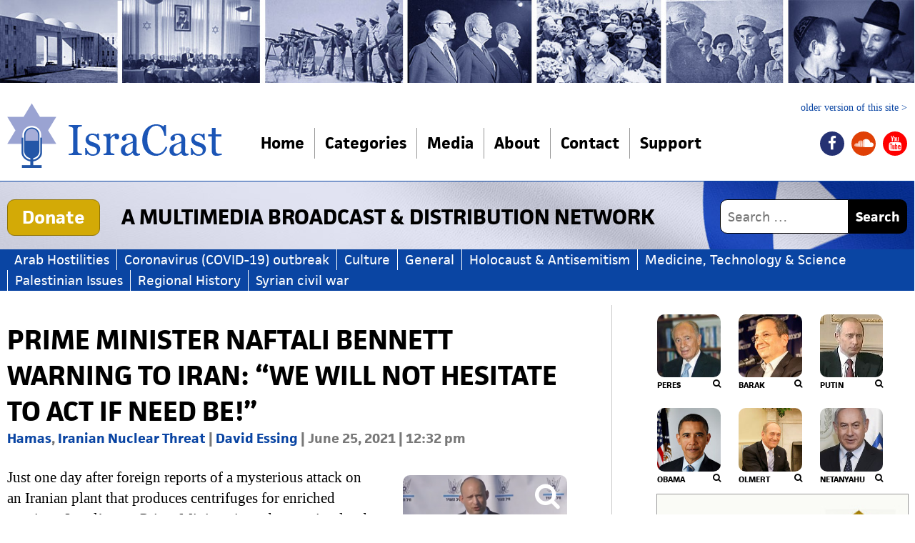

--- FILE ---
content_type: text/html; charset=UTF-8
request_url: https://www.isracast.com/prime-minister-naftali-bennett-warning-to-iran-we-will-not-hesitate-to-act-if-need-be/
body_size: 12045
content:
<!DOCTYPE html>
<html lang="en-US" class="no-js">
<head>
	<meta charset="UTF-8">
	<meta name="viewport" content="width=device-width">
	<link rel="profile" href="http://gmpg.org/xfn/11">
	<link rel="pingback" href="https://www.isracast.com/xmlrpc.php">
	<!--[if lt IE 9]>
	<script src="https://www.isracast.com/wp-content/themes/isracast/js/html5.js"></script>
	<![endif]-->
	<script>(function(){document.documentElement.className='js'})();</script>
	<script src="//use.typekit.net/qyy7pca.js"></script>
  <script>try{Typekit.load();}catch(e){}</script>
  <link rel="apple-touch-icon" sizes="57x57" href="https://www.isracast.com/wp-content/themes/isracast/favicon/apple-touch-icon-57x57.png">
  <link rel="apple-touch-icon" sizes="60x60" href="https://www.isracast.com/wp-content/themes/isracast/favicon/apple-touch-icon-60x60.png">
  <link rel="apple-touch-icon" sizes="72x72" href="https://www.isracast.com/wp-content/themes/isracast/favicon/apple-touch-icon-72x72.png">
  <link rel="apple-touch-icon" sizes="76x76" href="https://www.isracast.com/wp-content/themes/isracast/favicon/apple-touch-icon-76x76.png">
  <link rel="apple-touch-icon" sizes="114x114" href="https://www.isracast.com/wp-content/themes/isracast/favicon/apple-touch-icon-114x114.png">
  <link rel="apple-touch-icon" sizes="120x120" href="https://www.isracast.com/wp-content/themes/isracast/favicon/apple-touch-icon-120x120.png">
  <link rel="apple-touch-icon" sizes="144x144" href="https://www.isracast.com/wp-content/themes/isracast/favicon/apple-touch-icon-144x144.png">
  <link rel="apple-touch-icon" sizes="152x152" href="https://www.isracast.com/wp-content/themes/isracast/favicon/apple-touch-icon-152x152.png">
  <link rel="apple-touch-icon" sizes="180x180" href="https://www.isracast.com/wp-content/themes/isracast/favicon/apple-touch-icon-180x180.png">
  <link rel="icon" type="image/png" href="https://www.isracast.com/wp-content/themes/isracast/favicon/favicon-32x32.png" sizes="32x32">
  <link rel="icon" type="image/png" href="https://www.isracast.com/wp-content/themes/isracast/favicon/favicon-194x194.png" sizes="194x194">
  <link rel="icon" type="image/png" href="https://www.isracast.com/wp-content/themes/isracast/favicon/favicon-96x96.png" sizes="96x96">
  <link rel="icon" type="image/png" href="https://www.isracast.com/wp-content/themes/isracast/favicon/android-chrome-192x192.png" sizes="192x192">
  <link rel="icon" type="image/png" href="https://www.isracast.com/wp-content/themes/isracast/favicon/favicon-16x16.png" sizes="16x16">
  <link rel="manifest" href="https://www.isracast.com/wp-content/themes/isracast/favicon/manifest.json">
  <link rel="shortcut icon" href="https://www.isracast.com/wp-content/themes/isracast/favicon/favicon.ico">
  <meta name="msapplication-TileColor" content="#ffffff">
  <meta name="msapplication-TileImage" content="https://www.isracast.com/wp-content/themes/isracast/favicon/mstile-144x144.png">
  <meta name="msapplication-config" content="https://www.isracast.com/wp-content/themes/isracast/favicon/browserconfig.xml">
  <meta name="theme-color" content="#ffffff">
	<meta name='robots' content='index, follow, max-image-preview:large, max-snippet:-1, max-video-preview:-1' />

	<!-- This site is optimized with the Yoast SEO plugin v17.6 - https://yoast.com/wordpress/plugins/seo/ -->
	<title>PRIME MINISTER NAFTALI BENNETT WARNING TO IRAN: &quot;WE WILL NOT HESITATE TO ACT IF NEED BE!&quot; - IsraCast</title>
	<link rel="canonical" href="https://www.isracast.com/prime-minister-naftali-bennett-warning-to-iran-we-will-not-hesitate-to-act-if-need-be/" />
	<meta property="og:locale" content="en_US" />
	<meta property="og:type" content="article" />
	<meta property="og:title" content="PRIME MINISTER NAFTALI BENNETT WARNING TO IRAN: &quot;WE WILL NOT HESITATE TO ACT IF NEED BE!&quot; - IsraCast" />
	<meta property="og:description" content="Just one day after foreign reports of a mysterious attack on an Iranian plant that produces centrifuges for enriched uranium, Israel&#8217;s new Prime Minister issued a warning loud and clear &hellip; Read More PRIME MINISTER NAFTALI BENNETT WARNING TO IRAN: &#8220;WE WILL NOT HESITATE TO ACT IF NEED BE!&#8221;" />
	<meta property="og:url" content="https://www.isracast.com/prime-minister-naftali-bennett-warning-to-iran-we-will-not-hesitate-to-act-if-need-be/" />
	<meta property="og:site_name" content="IsraCast" />
	<meta property="article:publisher" content="https://www.facebook.com/isracast1" />
	<meta property="article:published_time" content="2021-06-25T09:32:01+00:00" />
	<meta property="article:modified_time" content="2021-06-25T09:46:04+00:00" />
	<meta property="og:image" content="https://www.isracast.com/wp-content/uploads/2021/06/bennett.png" />
	<meta property="og:image:width" content="849" />
	<meta property="og:image:height" content="586" />
	<meta name="twitter:card" content="summary_large_image" />
	<meta name="twitter:label1" content="Written by" />
	<meta name="twitter:data1" content="Rivki Matan" />
	<meta name="twitter:label2" content="Est. reading time" />
	<meta name="twitter:data2" content="3 minutes" />
	<script type="application/ld+json" class="yoast-schema-graph">{"@context":"https://schema.org","@graph":[{"@type":"WebSite","@id":"https://www.isracast.com/#website","url":"https://www.isracast.com/","name":"IsraCast","description":"A multimedia broadcast &amp; distribution network","potentialAction":[{"@type":"SearchAction","target":{"@type":"EntryPoint","urlTemplate":"https://www.isracast.com/?s={search_term_string}"},"query-input":"required name=search_term_string"}],"inLanguage":"en-US"},{"@type":"ImageObject","@id":"https://www.isracast.com/prime-minister-naftali-bennett-warning-to-iran-we-will-not-hesitate-to-act-if-need-be/#primaryimage","inLanguage":"en-US","url":"https://www.isracast.com/wp-content/uploads/2021/06/bennett.png","contentUrl":"https://www.isracast.com/wp-content/uploads/2021/06/bennett.png","width":849,"height":586,"caption":"PM Bennett speaking at IAF pilots graduation ceremony."},{"@type":"WebPage","@id":"https://www.isracast.com/prime-minister-naftali-bennett-warning-to-iran-we-will-not-hesitate-to-act-if-need-be/#webpage","url":"https://www.isracast.com/prime-minister-naftali-bennett-warning-to-iran-we-will-not-hesitate-to-act-if-need-be/","name":"PRIME MINISTER NAFTALI BENNETT WARNING TO IRAN: \"WE WILL NOT HESITATE TO ACT IF NEED BE!\" - IsraCast","isPartOf":{"@id":"https://www.isracast.com/#website"},"primaryImageOfPage":{"@id":"https://www.isracast.com/prime-minister-naftali-bennett-warning-to-iran-we-will-not-hesitate-to-act-if-need-be/#primaryimage"},"datePublished":"2021-06-25T09:32:01+00:00","dateModified":"2021-06-25T09:46:04+00:00","author":{"@id":"https://www.isracast.com/#/schema/person/329009208702a276cbd41666cc976cda"},"breadcrumb":{"@id":"https://www.isracast.com/prime-minister-naftali-bennett-warning-to-iran-we-will-not-hesitate-to-act-if-need-be/#breadcrumb"},"inLanguage":"en-US","potentialAction":[{"@type":"ReadAction","target":["https://www.isracast.com/prime-minister-naftali-bennett-warning-to-iran-we-will-not-hesitate-to-act-if-need-be/"]}]},{"@type":"BreadcrumbList","@id":"https://www.isracast.com/prime-minister-naftali-bennett-warning-to-iran-we-will-not-hesitate-to-act-if-need-be/#breadcrumb","itemListElement":[{"@type":"ListItem","position":1,"name":"Home","item":"https://www.isracast.com/"},{"@type":"ListItem","position":2,"name":"PRIME MINISTER NAFTALI BENNETT WARNING TO IRAN: &#8220;WE WILL NOT HESITATE TO ACT IF NEED BE!&#8221;"}]},{"@type":"Person","@id":"https://www.isracast.com/#/schema/person/329009208702a276cbd41666cc976cda","name":"Rivki Matan","image":{"@type":"ImageObject","@id":"https://www.isracast.com/#personlogo","inLanguage":"en-US","url":"https://secure.gravatar.com/avatar/7fee04718dd9a2f2f60ec0619d7e152d?s=96&d=mm&r=g","contentUrl":"https://secure.gravatar.com/avatar/7fee04718dd9a2f2f60ec0619d7e152d?s=96&d=mm&r=g","caption":"Rivki Matan"},"url":"https://www.isracast.com/author/rivki/"}]}</script>
	<!-- / Yoast SEO plugin. -->


<link rel='dns-prefetch' href='//ajax.googleapis.com' />
<link rel='dns-prefetch' href='//s.w.org' />
		<script type="text/javascript">
			window._wpemojiSettings = {"baseUrl":"https:\/\/s.w.org\/images\/core\/emoji\/13.1.0\/72x72\/","ext":".png","svgUrl":"https:\/\/s.w.org\/images\/core\/emoji\/13.1.0\/svg\/","svgExt":".svg","source":{"concatemoji":"https:\/\/www.isracast.com\/wp-includes\/js\/wp-emoji-release.min.js"}};
			!function(e,a,t){var n,r,o,i=a.createElement("canvas"),p=i.getContext&&i.getContext("2d");function s(e,t){var a=String.fromCharCode;p.clearRect(0,0,i.width,i.height),p.fillText(a.apply(this,e),0,0);e=i.toDataURL();return p.clearRect(0,0,i.width,i.height),p.fillText(a.apply(this,t),0,0),e===i.toDataURL()}function c(e){var t=a.createElement("script");t.src=e,t.defer=t.type="text/javascript",a.getElementsByTagName("head")[0].appendChild(t)}for(o=Array("flag","emoji"),t.supports={everything:!0,everythingExceptFlag:!0},r=0;r<o.length;r++)t.supports[o[r]]=function(e){if(!p||!p.fillText)return!1;switch(p.textBaseline="top",p.font="600 32px Arial",e){case"flag":return s([127987,65039,8205,9895,65039],[127987,65039,8203,9895,65039])?!1:!s([55356,56826,55356,56819],[55356,56826,8203,55356,56819])&&!s([55356,57332,56128,56423,56128,56418,56128,56421,56128,56430,56128,56423,56128,56447],[55356,57332,8203,56128,56423,8203,56128,56418,8203,56128,56421,8203,56128,56430,8203,56128,56423,8203,56128,56447]);case"emoji":return!s([10084,65039,8205,55357,56613],[10084,65039,8203,55357,56613])}return!1}(o[r]),t.supports.everything=t.supports.everything&&t.supports[o[r]],"flag"!==o[r]&&(t.supports.everythingExceptFlag=t.supports.everythingExceptFlag&&t.supports[o[r]]);t.supports.everythingExceptFlag=t.supports.everythingExceptFlag&&!t.supports.flag,t.DOMReady=!1,t.readyCallback=function(){t.DOMReady=!0},t.supports.everything||(n=function(){t.readyCallback()},a.addEventListener?(a.addEventListener("DOMContentLoaded",n,!1),e.addEventListener("load",n,!1)):(e.attachEvent("onload",n),a.attachEvent("onreadystatechange",function(){"complete"===a.readyState&&t.readyCallback()})),(n=t.source||{}).concatemoji?c(n.concatemoji):n.wpemoji&&n.twemoji&&(c(n.twemoji),c(n.wpemoji)))}(window,document,window._wpemojiSettings);
		</script>
		<style type="text/css">
img.wp-smiley,
img.emoji {
	display: inline !important;
	border: none !important;
	box-shadow: none !important;
	height: 1em !important;
	width: 1em !important;
	margin: 0 .07em !important;
	vertical-align: -0.1em !important;
	background: none !important;
	padding: 0 !important;
}
</style>
	<link rel='stylesheet' id='wp-block-library-css'  href='https://www.isracast.com/wp-includes/css/dist/block-library/style.min.css' type='text/css' media='all' />
<link rel='stylesheet' id='contact-form-7-css'  href='https://www.isracast.com/wp-content/plugins/contact-form-7/includes/css/styles.css' type='text/css' media='all' />
<link rel='stylesheet' id='lptheme-style-css'  href='https://www.isracast.com/wp-content/themes/isracast/css/style.css?v=2' type='text/css' media='all' />
<script type='text/javascript' src='https://ajax.googleapis.com/ajax/libs/jquery/3.4.1/jquery.min.js' id='jquery-js'></script>
<link rel="https://api.w.org/" href="https://www.isracast.com/wp-json/" /><link rel="alternate" type="application/json" href="https://www.isracast.com/wp-json/wp/v2/posts/3851" /><link rel='shortlink' href='https://www.isracast.com/?p=3851' />
<link rel="alternate" type="application/json+oembed" href="https://www.isracast.com/wp-json/oembed/1.0/embed?url=https%3A%2F%2Fwww.isracast.com%2Fprime-minister-naftali-bennett-warning-to-iran-we-will-not-hesitate-to-act-if-need-be%2F" />
<link rel="alternate" type="text/xml+oembed" href="https://www.isracast.com/wp-json/oembed/1.0/embed?url=https%3A%2F%2Fwww.isracast.com%2Fprime-minister-naftali-bennett-warning-to-iran-we-will-not-hesitate-to-act-if-need-be%2F&#038;format=xml" />
	
</head>

<body class="post-template-default single single-post postid-3851 single-format-standard">
<div id="page" class="hfeed site">
	<a class="skip-link visuallyhidden" href="#content">Skip to content</a>
  <div class="de-banner"><img src="https://www.isracast.com/wp-content/themes/isracast/img/banner.jpg"></div>
	<header id="masthead" class="header" role="banner">
		<div class="site-branding container clearfix">
		  <a href="https://www.isracast.com/" rel="home" class="logo">
								<p class="site-name"><img src="https://www.isracast.com/wp-content/themes/isracast/img/logo.png" alt="IsraCast"  /></p>
				<span class="site-desc-logo">A multimedia broadcast &amp; distribution network</span>			</a>
      <a href="http://old.isracast.com/" class="old-link">older version of this site ></a>
			<div class="nav-wrap nav-collapse">
			<nav id="site-navigation" class="main-nav-wrap" role="navigation">
    		<div class="menu-main-container"><ul id="menu-main" class="clearfix main-nav"><li id="menu-item-23" class="menu-item menu-item-type-post_type menu-item-object-page menu-item-home menu-item-23"><a href="https://www.isracast.com/">Home</a></li>
<li id="menu-item-25" class="menu-item menu-item-type-custom menu-item-object-custom menu-item-has-children menu-item-25"><a href="#">Categories</a>
<ul class="sub-menu">
	<li id="menu-item-89" class="menu-item menu-item-type-taxonomy menu-item-object-category menu-item-89"><a href="https://www.isracast.com/category/regional-history/">Regional History</a></li>
	<li id="menu-item-90" class="menu-item menu-item-type-taxonomy menu-item-object-category menu-item-90"><a href="https://www.isracast.com/category/technology/">Medicine, Technology &amp; Science</a></li>
	<li id="menu-item-24" class="menu-item menu-item-type-taxonomy menu-item-object-category current-post-ancestor current-menu-parent current-post-parent menu-item-24"><a href="https://www.isracast.com/category/arab-hostilities/iranian-nuclear-threat/">Iranian Nuclear Threat</a></li>
	<li id="menu-item-67" class="menu-item menu-item-type-taxonomy menu-item-object-category menu-item-67"><a href="https://www.isracast.com/category/holocaust-antisemitism/">Holocaust &#038; Antisemitism</a></li>
	<li id="menu-item-289" class="menu-item menu-item-type-post_type menu-item-object-page menu-item-289"><a href="https://www.isracast.com/personalities/">Personalities</a></li>
</ul>
</li>
<li id="menu-item-286" class="menu-item menu-item-type-custom menu-item-object-custom menu-item-has-children menu-item-286"><a href="#">Media</a>
<ul class="sub-menu">
	<li id="menu-item-288" class="menu-item menu-item-type-taxonomy menu-item-object-media_type menu-item-288"><a href="https://www.isracast.com/media_type/video/">Video</a></li>
	<li id="menu-item-287" class="menu-item menu-item-type-taxonomy menu-item-object-media_type menu-item-287"><a href="https://www.isracast.com/media_type/audio/">Audio</a></li>
</ul>
</li>
<li id="menu-item-20" class="menu-item menu-item-type-post_type menu-item-object-page menu-item-20"><a href="https://www.isracast.com/about/">About</a></li>
<li id="menu-item-19" class="menu-item menu-item-type-post_type menu-item-object-page menu-item-19"><a href="https://www.isracast.com/contact/">Contact</a></li>
<li id="menu-item-18" class="menu-item menu-item-type-post_type menu-item-object-page menu-item-18"><a href="https://www.isracast.com/support/">Support</a></li>
</ul></div>
      		<div class="menu-social-container"><ul id="menu-social-top" class="menu-social"><li id="menu-item-26" class="facebook menu-item menu-item-type-custom menu-item-object-custom menu-item-26"><a href="https://www.facebook.com/isracast1"><span class="visuallyhidden">facebook</span></a></li>
<li id="menu-item-29" class="soundcloud menu-item menu-item-type-custom menu-item-object-custom menu-item-29"><a href="https://soundcloud.com/isracast"><span class="visuallyhidden">soundcloud</span></a></li>
<li id="menu-item-30" class="youtube menu-item menu-item-type-custom menu-item-object-custom menu-item-30"><a href="https://www.youtube.com/channel/UCGwLqQ2--PAZjS51CZj_pwg"><span class="visuallyhidden">youtube</span></a></li>
</ul></div>      		            <div class="hidden-on-desktop cat-nav-mobile">
                        </div>
      	</nav><!-- .main-nav -->
      </div><!-- .nav-wrap -->
		</div><!-- .site-branding -->
		<div class="banner-search">
      <div class="clearfix container">
                  <a href="https://secured.israelgives.org/donate/jewishprojects" class="donate">Donate</a>
                <p class="site-description">A multimedia broadcast &amp; distribution network</p>
        <aside class="search-header nav-collapse">
          <form action="https://www.isracast.com" class="searchform clearfix" method="get">
    <p>
        <label for="s" class="visuallyhidden">Search for:</label>
        <input type="text" class="searchinput" id="s" name="s" value="" placeholder="Search …" />
        
        <button type="submit" id="searchsubmit" class="searchsubmit">Search</button>
    </p>
</form>        </aside>
      </div>
    </div>
	</header><!-- .site-header -->
  
  <nav class="categories-nav">
    <ul class="container cat-nav-ul"><li><a href="https://www.isracast.com/category/arab-hostilities/">Arab Hostilities</a></li><li><a href="https://www.isracast.com/category/coronavirus-covid-19-outbreak/">Coronavirus (COVID-19) outbreak</a></li><li><a href="https://www.isracast.com/category/culture/">Culture</a></li><li><a href="https://www.isracast.com/category/general/">General</a></li><li><a href="https://www.isracast.com/category/holocaust-antisemitism/">Holocaust &amp; Antisemitism</a></li><li><a href="https://www.isracast.com/category/technology/">Medicine, Technology &amp; Science</a></li><li><a href="https://www.isracast.com/category/palestinian-issues/">Palestinian Issues</a></li><li><a href="https://www.isracast.com/category/regional-history/">Regional History</a></li><li><a href="https://www.isracast.com/category/syrian-civil-war/">Syrian civil war</a></li></ul>    <form action="" class="hidden-on-desktop cat-nav-form"><label for="dynamic_select">Quick Navigation to Category: </label><select id="dynamic_select"><option value=""> -- Choose a category -- </option><option value="https://www.isracast.com/category/arab-hostilities/">Arab Hostilities</option><option value="https://www.isracast.com/category/coronavirus-covid-19-outbreak/">Coronavirus (COVID-19) outbreak</option><option value="https://www.isracast.com/category/culture/">Culture</option><option value="https://www.isracast.com/category/general/">General</option><option value="https://www.isracast.com/category/holocaust-antisemitism/">Holocaust &amp; Antisemitism</option><option value="https://www.isracast.com/category/technology/">Medicine, Technology &amp; Science</option><option value="https://www.isracast.com/category/palestinian-issues/">Palestinian Issues</option><option value="https://www.isracast.com/category/regional-history/">Regional History</option><option value="https://www.isracast.com/category/syrian-civil-war/">Syrian civil war</option></select></form>  </nav>
 
        
 
    <main id="main" class="main" role="main">
	  <div id="content" class="site-content clearfix container">    
	<div id="primary" class="content">
		

		
<article id="post-3851" class="post-3851 post type-post status-publish format-standard has-post-thumbnail hentry category-hamas category-iranian-nuclear-threat tag-hamas-terror tag-iranian-nuclear-threat writer-david-essing personality-naftali-bennett">


	<header class="entry-header">
		<h1 class="entry-title">PRIME MINISTER NAFTALI BENNETT WARNING TO IRAN: &#8220;WE WILL NOT HESITATE TO ACT IF NEED BE!&#8221;</h1>	</header><!-- .entry-header -->
  <footer class="entry-footer">
		<span class="cat-links"><span class="visuallyhidden">Categories </span><a href="https://www.isracast.com/category/arab-hostilities/terrorism/hamas/" rel="category tag">Hamas</a>, <a href="https://www.isracast.com/category/arab-hostilities/iranian-nuclear-threat/" rel="category tag">Iranian Nuclear Threat</a></span> | <span class="byline"><span class="author vcard"><span class="visuallyhidden">Author </span><a class="url fn n" href="https://www.isracast.com/writer/david-essing">David Essing</a></span></span><span class="posted-on"><span class="visuallyhidden">Posted on </span> | <time class="entry-date published updated" datetime="2021-06-25T12:32:01+03:00"> June 25, 2021 | 12:32 pm</time></span>	</footer><!-- .entry-footer -->
	<div class="entry-content">
	  		<figure id="attachment_3855" aria-describedby="caption-attachment-3855" style="width: 230px" class="wp-caption alignright"><a href="https://www.isracast.com/wp-content/uploads/2021/06/bennett.png"><img loading="lazy" class="wp-image-3855 size-thumbnail" src="https://www.isracast.com/wp-content/uploads/2021/06/bennett-230x150.png" alt="" width="230" height="150" /></a><figcaption id="caption-attachment-3855" class="wp-caption-text">PM Bennett speaking at IAF pilots&#8217; graduation ceremony.</figcaption></figure>
<p><span data-preserver-spaces="true">Just one day after foreign reports of a mysterious attack on an Iranian plant that produces centrifuges for enriched uranium, Israel&#8217;s new Prime Minister issued a warning loud and clear to Tehran. </span><span data-preserver-spaces="true">Bennett was speaking at the graduation ceremony of new pilots in the Israel Airforce. First, he referred indirectly to the current American negotiations with Iran on a new nuclear deal in return for the easing of economic sanctions saying, &#8220;We would prefer a world that would understand that a regime (Iran) that has now elected a president known as &#8216;the Hangman of Tehran&#8217; (in the past, Ebrahim Raisi ordered the execution of 5,000 political prisoners) who is prepared to starve his people in order to develop a nuclear weapons program, is not worthwhile doing business with it. But to our regret, this is not the case.&#8221; Bennett went on to stress, &#8220;We will continue to consult with our friends and speak with them with deep mutual respect. But in the final analysis, the responsibility for our fate rests in our hands!&#8221;</span></p>
<p><span data-preserver-spaces="true">The latest pilots&#8217; graduation course of 34 graduates included four women, one of whom will become a fighter pilot. The ceremony marked 40 years since operation &#8220;Opera&#8221; that demolished Iraq&#8217;s nuclear reactor. At that time, Iraqi tyrant Sadam Husein also was threatening to wipe Israel off the map. All Israeli Prime Ministers from Ben Gurion, Menachem Begin, until today bear a sacred duty that accompanies us all. We will not enable a threat to the existence of the state of Israel.</span></p>
<p><span data-preserver-spaces="true">Bennett then turned explicitly to the female pilots, saying,</span></p>
<blockquote><p><span data-preserver-spaces="true">&#8220;You are not only receiving your wings today, but you are also conferring wings to thousands of young girls to whom you serve as a personal example and inspiration.&#8221;</span></p></blockquote>
<figure id="attachment_3854" aria-describedby="caption-attachment-3854" style="width: 90px" class="wp-caption alignright"><a href="https://www.isracast.com/wp-content/uploads/2021/06/Yahya_al-Sinwar_2013_cropped.jpg"><img loading="lazy" class="wp-image-3854 size-thumbnail" src="https://www.isracast.com/wp-content/uploads/2021/06/Yahya_al-Sinwar_2013_cropped-90x150.jpg" alt="" width="90" height="150" /></a><figcaption id="caption-attachment-3854" class="wp-caption-text">Hamas leader Yahya Sinwar (Photo By بلال الدويك &#8211; Own work, CC BY-SA 3.0)</figcaption></figure>
<p><span data-preserver-spaces="true">Also speaking, Defense Minister Benny Gantz stated that Israel will act with new tricks initiative and state responsibility. The Defense Minister also referred to the current tension with Gaza after the recent flareup saying:</span></p>
<blockquote><p><span data-preserver-spaces="true">&#8220;If in Gaza they want rehabilitation and economic development, it&#8217;s high time that they take steps on the ground to preserve the quiet.&#8221; </span></p></blockquote>
<p><span data-preserver-spaces="true">However, from time to time, Hamas continues to release incendiary balloons that are carried by Mediterranean winds across the border, where they ignite farmers&#8217; fields and forests. Sometimes they also carry booby-trapped explosives. The IDF will continue to respond with airstrikes if Hamas persists with more incendiary balloons or, needless to say, rockets. </span></p>
<p><span data-preserver-spaces="true">IDF Gen. Aharon Haliva played a major operations role during the recent flareup. In an interview with Yediot Ahronot newspaper, Gen. Haliva said he was sure that following the devastating IDF reaction, Hamas leader Yahya Sinwar deeply regrets starting the brief but devastating warfare that included the Hamas rocketing of Jerusalem. The General, who has now been promoted to IDF Intelligence Commander, also responded to that Israeli airstrike on the AP building in Gaza that was also being used for cover by Hamas operatives, stating he has no regrets. After the IDF gave advance warning, and not even one Hamas operative or AP employee was injured, going on to say:</span></p>
<figure id="attachment_3853" aria-describedby="caption-attachment-3853" style="width: 230px" class="wp-caption alignright"><a href="https://www.isracast.com/wp-content/uploads/2021/06/960px-Aharon_Haliva.jpg"><img loading="lazy" class="wp-image-3853 size-thumbnail" src="https://www.isracast.com/wp-content/uploads/2021/06/960px-Aharon_Haliva-230x150.jpg" alt="" width="230" height="150" /></a><figcaption id="caption-attachment-3853" class="wp-caption-text">IDF Gen. Aharon Haliva<br />(Photo By Dr. Avishai Teicher &#8211; CC BY-SA 4.0)</figcaption></figure>
<blockquote><p><span data-preserver-spaces="true">&#8220;We attach the highest importance to protecting the lives of the innocent, and I have no problem with this particular case in which not even one individual received a scratch. There are some states that would have attacked the building without advance warning and with all the occupants inside. There were targets there who were of super importance to the IDF and the electronic warfare systems whose goal was to attack Israel&#8217;s air defenses. It was vital to carry out that airstrike.&#8221; </span></p></blockquote>
<p>&nbsp;</p>
	</div><!-- .entry-content -->

	

</article><!-- #post-## -->
  		<p><a href="#main" class="button">Back to Top</a></p>
      
  		
      <p class="social-single clearfix">Share:<a rel="nofollow" target="_blank" title="Share this post on Facebook" href="https://www.facebook.com/sharer.php?u=https%3A%2F%2Fwww.isracast.com%2Fprime-minister-naftali-bennett-warning-to-iran-we-will-not-hesitate-to-act-if-need-be%2F&amp;t=PRIME+MINISTER+NAFTALI+BENNETT+WARNING+TO+IRAN%3A+%26%238220%3BWE+WILL+NOT+HESITATE+TO+ACT+IF+NEED+BE%21%26%238221%3B" class="facebook-share"><i class="fa fa-facebook-square"></i><span class="visuallyhidden">Facebook</span></a><a rel="nofollow" target="_blank" class="twitter-share" href="https://twitter.com/share?url=https%3A%2F%2Fwww.isracast.com%2Fprime-minister-naftali-bennett-warning-to-iran-we-will-not-hesitate-to-act-if-need-be%2F&amp;text=PRIME+MINISTER+NAFTALI+BENNETT+WARNING+TO+IRAN%3A+%26%238220%3BWE+WILL+NOT+HESITATE+TO+ACT+IF+NEED+BE%21%26%238221%3B" title="Share this post on Twitter"><i class="fa fa-twitter"></i><span class="visuallyhidden">Twitter</span></a><a href="javascript:window.print()" class="print-button">Print 
     	  <i class="fa fa-print"></i></a></p>

      <footer class="byline-footer clearfix"><a class="author-thumbnail" href="https://www.isracast.com/writer/david-essing"><img src="https://www.isracast.com/wp-content/uploads/2015/07/essing-150x150.jpg" alt="David Essing"/></a> <div class="author vcard"><h4><span class="visuallyhidden">Author </span><a class="url fn n" href="https://www.isracast.com/writer/david-essing">David Essing</a></h4><p>Senior Correspondent &amp; News Analyst</p></div></footer><section class="thirds-wrap related-articles">
  
<article id="post-1977" class="column-third archive-article post-1977 post type-post status-publish format-standard has-post-thumbnail hentry category-hamas category-palestinian-issues tag-terrorism writer-david-essing personality-ariel-sharon personality-netanyahu personality-ehud-barak personality-mahmoud-abbas">
	
	<a class="post-thumbnail top" href="https://www.isracast.com/israel-will-suppress-terrorism-but-will-not-punish-palestinian-population/" aria-hidden="true">
		<img width="190" height="143" src="https://www.isracast.com/wp-content/uploads/2015/10/terroriststabbintinisrael.jpg" class="attachment-thumbnail size-thumbnail wp-post-image" alt="Israel will suppress terrorism but will not punish Palestinian population" loading="lazy" />	</a>

	
	<header class="entry-header">
		<h2 class="entry-title"><a href="https://www.isracast.com/israel-will-suppress-terrorism-but-will-not-punish-palestinian-population/" rel="bookmark" title="Israel will suppress terrorism but will not punish Palestinian population">Israel will suppress terrorism but will not punish Palestinian population</a></h2>	</header><!-- .entry-header -->
	  	<footer class="entry-footer">
  		<span class="cat-links"><span class="visuallyhidden">Categories </span><a href="https://www.isracast.com/category/arab-hostilities/terrorism/hamas/" rel="category tag">Hamas</a>, <a href="https://www.isracast.com/category/palestinian-issues/" rel="category tag">Palestinian Issues</a></span>  	</footer><!-- .entry-footer -->
	
	<div class="entry-summary">
		<p>Palestinian brand of &#8216;do it yourself&#8217; terrorism&#8230; A young Palestinian wakes up in the morning, or maybe on the spur of the moment, and decides to attack Israelis. He, or &hellip; <a href="https://www.isracast.com/israel-will-suppress-terrorism-but-will-not-punish-palestinian-population/" class="more-link">Read More <span class="visuallyhidden">Israel will suppress terrorism but will not punish Palestinian population</span></a></p>
	</div><!-- .entry-summary -->

	

</article><!-- #post-## -->

<article id="post-3393" class="column-third archive-article post-3393 post type-post status-publish format-standard has-post-thumbnail hentry category-internal-politics category-iranian-nuclear-threat category-palestinian-issues category-u-s-israeli-relations tag-annexation tag-benjamin-netanyahu-indictment tag-israel-annexation-of-west-bank tag-netanyahus-court-case tag-west-bank writer-david-essing personality-avigdor-lieberman personality-netanyahu">
	
	<a class="post-thumbnail top" href="https://www.isracast.com/should-israel-hold-a-national-referendum-on-west-bank-annexation/" aria-hidden="true">
		<img width="230" height="150" src="https://www.isracast.com/wp-content/uploads/2020/06/Efrat137_3773-230x150.jpg" class="attachment-thumbnail size-thumbnail wp-post-image" alt="SHOULD ISRAEL HOLD A NATIONAL REFERENDUM ON WEST BANK ANNEXATION?" loading="lazy" />	</a>

	
	<header class="entry-header">
		<h2 class="entry-title"><a href="https://www.isracast.com/should-israel-hold-a-national-referendum-on-west-bank-annexation/" rel="bookmark" title="SHOULD ISRAEL HOLD A NATIONAL REFERENDUM ON WEST BANK ANNEXATION?">SHOULD ISRAEL HOLD A NATIONAL REFERENDUM ON WEST BANK ANNEXATION?</a></h2>	</header><!-- .entry-header -->
	  	<footer class="entry-footer">
  		<span class="cat-links"><span class="visuallyhidden">Categories </span><a href="https://www.isracast.com/category/culture/internal-politics/" rel="category tag">Internal Politics</a>, <a href="https://www.isracast.com/category/arab-hostilities/iranian-nuclear-threat/" rel="category tag">Iranian Nuclear Threat</a>, <a href="https://www.isracast.com/category/palestinian-issues/" rel="category tag">Palestinian Issues</a>, <a href="https://www.isracast.com/category/culture/u-s-israeli-relations/" rel="category tag">U.S.-Israel Relations</a></span>  	</footer><!-- .entry-footer -->
	
	<div class="entry-summary">
		<p>Never a dull moment in Israel! At the crack of dawn, my alarm clock jolted me awake. I was all set to write about the pros and cons concerning the &hellip; <a href="https://www.isracast.com/should-israel-hold-a-national-referendum-on-west-bank-annexation/" class="more-link">Read More <span class="visuallyhidden">SHOULD ISRAEL HOLD A NATIONAL REFERENDUM ON WEST BANK ANNEXATION?</span></a></p>
	</div><!-- .entry-summary -->

	

</article><!-- #post-## -->

<article id="post-3700" class="column-third archive-article post-3700 post type-post status-publish format-standard has-post-thumbnail hentry category-internal-politics category-iranian-nuclear-threat category-u-s-israeli-relations writer-david-essing personality-netanyahu">
	
	<a class="post-thumbnail top" href="https://www.isracast.com/idf-chief-of-staff-gen-aviv-kochavi-categorically-rejects-a-new-and-improved-model-of-obamas-nuclear-deal-with-iran/" aria-hidden="true">
		<img width="230" height="150" src="https://www.isracast.com/wp-content/uploads/2021/01/800px-Aviv_Kochavi_-_Ramatcal-230x150.jpg" class="attachment-thumbnail size-thumbnail wp-post-image" alt="IDF CHIEF OF STAFF GEN. AVIV KOCHAVI CATEGORICALLY REJECTS A NEW AND IMPROVED MODEL OF OBAMA&#8217;S NUCLEAR DEAL WITH IRAN" loading="lazy" />	</a>

	
	<header class="entry-header">
		<h2 class="entry-title"><a href="https://www.isracast.com/idf-chief-of-staff-gen-aviv-kochavi-categorically-rejects-a-new-and-improved-model-of-obamas-nuclear-deal-with-iran/" rel="bookmark" title="IDF CHIEF OF STAFF GEN. AVIV KOCHAVI CATEGORICALLY REJECTS A NEW AND IMPROVED MODEL OF OBAMA&#8217;S NUCLEAR DEAL WITH IRAN">IDF CHIEF OF STAFF GEN. AVIV KOCHAVI CATEGORICALLY REJECTS A NEW AND IMPROVED MODEL OF OBAMA&#8217;S NUCLEAR DEAL WITH IRAN</a></h2>	</header><!-- .entry-header -->
	  	<footer class="entry-footer">
  		<span class="cat-links"><span class="visuallyhidden">Categories </span><a href="https://www.isracast.com/category/culture/internal-politics/" rel="category tag">Internal Politics</a>, <a href="https://www.isracast.com/category/arab-hostilities/iranian-nuclear-threat/" rel="category tag">Iranian Nuclear Threat</a>, <a href="https://www.isracast.com/category/culture/u-s-israeli-relations/" rel="category tag">U.S.-Israel Relations</a></span>  	</footer><!-- .entry-footer -->
	
	<div class="entry-summary">
		<p>IDF Chief of Staff  Gen. Aviv Kochavi has signaled the new US administration that Israel is categorically opposed to a new nuclear deal with Iran. Speaking to a public gathering &hellip; <a href="https://www.isracast.com/idf-chief-of-staff-gen-aviv-kochavi-categorically-rejects-a-new-and-improved-model-of-obamas-nuclear-deal-with-iran/" class="more-link">Read More <span class="visuallyhidden">IDF CHIEF OF STAFF GEN. AVIV KOCHAVI CATEGORICALLY REJECTS A NEW AND IMPROVED MODEL OF OBAMA&#8217;S NUCLEAR DEAL WITH IRAN</span></a></p>
	</div><!-- .entry-summary -->

	

</article><!-- #post-## -->
</section>
	</div><!-- .content-area -->

  	<div id="secondary" class="secondary sidebar" role="complementary">
	  <nav class="personalities-side-nav"><ul>          
        	<li>
          <a href="/personality/shimon-peres">
        	<img src="https://www.isracast.com/wp-content/uploads/2016/05/435px-Shimon_Peres_by_David_Shankbone-150x150.jpg" alt="Shimon Peres" width="100" height="100" /><span>Peres</span></a></li>
        	

                  
        	<li>
          <a href="/personality/ehud-barak">
        	<img src="https://www.isracast.com/wp-content/uploads/2016/05/800px-Ehud_Barak_official-150x150.jpg" alt="Ehud Barak" width="100" height="100" /><span>Barak</span></a></li>
        	

                  
        	<li>
          <a href="/personality/vladimir-putin">
        	<img src="https://www.isracast.com/wp-content/uploads/2015/09/Russian-Prime-Minister-Vladimir-Putin1-e1463913560242.jpg" alt="Vladimir Putin" width="100" height="100" /><span>Putin</span></a></li>
        	

                  
        	<li>
          <a href="/personality/obama">
        	<img src="https://www.isracast.com/wp-content/uploads/2015/08/Official_portrait_Barack_Obama.jpg" alt="Barack Obama" width="100" height="100" /><span>Obama</span></a></li>
        	

                  
        	<li>
          <a href="/personality/ehud-olmert">
        	<img src="https://www.isracast.com/wp-content/uploads/2016/05/Ehud_Olmert_and_George_Bush_2.jpg" alt="Ehud Olmert" width="100" height="100" /><span>Olmert</span></a></li>
        	

                  
        	<li>
          <a href="/personality/netanyahu">
        	<img src="https://www.isracast.com/wp-content/uploads/2021/08/330px-Benjamin_Netanyahu_2019_cropped1-150x150.jpg" alt="Benjamin Netanyahu" width="100" height="100" /><span>Netanyahu</span></a></li>
        	

        </ul></nav>          <aside class="sidebar-pirsomot">
        <ul>

        
            <li>
              <a href="http://en.emetprize.org/" target="_blank"><img src="https://www.isracast.com/wp-content/uploads/2015/07/emet.jpg" alt="" /></a>            </li>

        
            <li>
              <a href="http://www.peres-center.org/" target="_blank"><img src="https://www.isracast.com/wp-content/uploads/2015/07/peres.png" alt="" /></a>            </li>

        
        </ul>
      </aside>
        
			  
	</div><!-- .secondary -->

  	</div><!-- .site-content -->
  </main><!-- .main -->
  
	<footer id="colophon" class="footer" role="contentinfo">
	  
	  <div class="container">
	    <div class="clearfix footer-nav">
	              <nav>
          <h4>Site Map</h4>
          	<div class="menu-main-container"><ul id="menu-main-1" class=""><li class="menu-item menu-item-type-post_type menu-item-object-page menu-item-home menu-item-23"><a href="https://www.isracast.com/">Home</a></li>
<li class="menu-item menu-item-type-custom menu-item-object-custom menu-item-has-children menu-item-25"><a href="#">Categories</a>
<ul class="sub-menu">
	<li class="menu-item menu-item-type-taxonomy menu-item-object-category menu-item-89"><a href="https://www.isracast.com/category/regional-history/">Regional History</a></li>
	<li class="menu-item menu-item-type-taxonomy menu-item-object-category menu-item-90"><a href="https://www.isracast.com/category/technology/">Medicine, Technology &amp; Science</a></li>
	<li class="menu-item menu-item-type-taxonomy menu-item-object-category current-post-ancestor current-menu-parent current-post-parent menu-item-24"><a href="https://www.isracast.com/category/arab-hostilities/iranian-nuclear-threat/">Iranian Nuclear Threat</a></li>
	<li class="menu-item menu-item-type-taxonomy menu-item-object-category menu-item-67"><a href="https://www.isracast.com/category/holocaust-antisemitism/">Holocaust &#038; Antisemitism</a></li>
	<li class="menu-item menu-item-type-post_type menu-item-object-page menu-item-289"><a href="https://www.isracast.com/personalities/">Personalities</a></li>
</ul>
</li>
<li class="menu-item menu-item-type-custom menu-item-object-custom menu-item-has-children menu-item-286"><a href="#">Media</a>
<ul class="sub-menu">
	<li class="menu-item menu-item-type-taxonomy menu-item-object-media_type menu-item-288"><a href="https://www.isracast.com/media_type/video/">Video</a></li>
	<li class="menu-item menu-item-type-taxonomy menu-item-object-media_type menu-item-287"><a href="https://www.isracast.com/media_type/audio/">Audio</a></li>
</ul>
</li>
<li class="menu-item menu-item-type-post_type menu-item-object-page menu-item-20"><a href="https://www.isracast.com/about/">About</a></li>
<li class="menu-item menu-item-type-post_type menu-item-object-page menu-item-19"><a href="https://www.isracast.com/contact/">Contact</a></li>
<li class="menu-item menu-item-type-post_type menu-item-object-page menu-item-18"><a href="https://www.isracast.com/support/">Support</a></li>
</ul></div> 
        </nav>
                <nav>
          <h4>Categories</h4>
          <ul>
          		<li class="cat-item cat-item-387"><a href="https://www.isracast.com/category/arab-hostilities/">Arab Hostilities</a>
<ul class='children'>
	<li class="cat-item cat-item-4"><a href="https://www.isracast.com/category/arab-hostilities/iranian-nuclear-threat/">Iranian Nuclear Threat</a>
</li>
	<li class="cat-item cat-item-388"><a href="https://www.isracast.com/category/arab-hostilities/terrorism/">Terrorism</a>
	<ul class='children'>
	<li class="cat-item cat-item-58"><a href="https://www.isracast.com/category/arab-hostilities/terrorism/hamas/">Hamas</a>
</li>
	<li class="cat-item cat-item-59"><a href="https://www.isracast.com/category/arab-hostilities/terrorism/hezbollah/">Hezbollah</a>
</li>
	<li class="cat-item cat-item-639"><a href="https://www.isracast.com/category/arab-hostilities/terrorism/islamic-jihad/">Islamic Jihad</a>
</li>
	<li class="cat-item cat-item-389"><a href="https://www.isracast.com/category/arab-hostilities/terrorism/islamic-state/">Islamic State</a>
</li>
	</ul>
</li>
</ul>
</li>
	<li class="cat-item cat-item-662"><a href="https://www.isracast.com/category/coronavirus-covid-19-outbreak/">Coronavirus (COVID-19) outbreak</a>
</li>
	<li class="cat-item cat-item-19"><a href="https://www.isracast.com/category/culture/">Culture</a>
<ul class='children'>
	<li class="cat-item cat-item-355"><a href="https://www.isracast.com/category/culture/emet-prize/">EMET Prize</a>
</li>
	<li class="cat-item cat-item-60"><a href="https://www.isracast.com/category/culture/internal-politics/">Internal Politics</a>
</li>
	<li class="cat-item cat-item-406"><a href="https://www.isracast.com/category/culture/u-s-israeli-relations/">U.S.-Israel Relations</a>
</li>
</ul>
</li>
	<li class="cat-item cat-item-1"><a href="https://www.isracast.com/category/general/">General</a>
</li>
	<li class="cat-item cat-item-7"><a href="https://www.isracast.com/category/holocaust-antisemitism/">Holocaust &amp; Antisemitism</a>
</li>
	<li class="cat-item cat-item-12"><a href="https://www.isracast.com/category/technology/">Medicine, Technology &amp; Science</a>
<ul class='children'>
	<li class="cat-item cat-item-663"><a href="https://www.isracast.com/category/technology/coronavirus-covid-19-outbreak-technology/">Coronavirus (COVID-19) outbreak</a>
</li>
	<li class="cat-item cat-item-13"><a href="https://www.isracast.com/category/technology/hadassah-medical-center/">Hadassah Medical Center</a>
</li>
	<li class="cat-item cat-item-77"><a href="https://www.isracast.com/category/technology/shaare-zedek-medical-center/">Shaare Zedek Medical Center</a>
</li>
</ul>
</li>
	<li class="cat-item cat-item-57"><a href="https://www.isracast.com/category/palestinian-issues/">Palestinian Issues</a>
</li>
	<li class="cat-item cat-item-11"><a href="https://www.isracast.com/category/regional-history/">Regional History</a>
<ul class='children'>
	<li class="cat-item cat-item-27"><a href="https://www.isracast.com/category/regional-history/historic-figures/">Historic Figures</a>
</li>
	<li class="cat-item cat-item-725"><a href="https://www.isracast.com/category/regional-history/israel-uae-peace-treaty/">Israel-UAE Peace Treaty</a>
</li>
</ul>
</li>
	<li class="cat-item cat-item-383"><a href="https://www.isracast.com/category/syrian-civil-war/">Syrian civil war</a>
</li>
 
        	</ul>
        </nav>
                <nav>
          <h4>Sponsors & Cooperation</h4>
          <div class="menu-sponsors-container"><ul id="menu-sponsors" class=""><li id="menu-item-70" class="menu-item menu-item-type-custom menu-item-object-custom menu-item-70"><a href="http://www.bplastic.co.il/about-us/clinic-medical-staff/plastic-surgeon-bianca-rosenberg-hagen/">Dr. Bianca Rosenberg Hagen</a></li>
<li id="menu-item-71" class="menu-item menu-item-type-custom menu-item-object-custom menu-item-71"><a href="#">Israel @ 60</a></li>
<li id="menu-item-69" class="menu-item menu-item-type-custom menu-item-object-custom menu-item-69"><a href="http://www.peres-center.org/">Peres Center for Peace</a></li>
<li id="menu-item-72" class="menu-item menu-item-type-custom menu-item-object-custom menu-item-72"><a href="http://en.emetprize.org/">EMET Prize</a></li>
<li id="menu-item-73" class="menu-item menu-item-type-custom menu-item-object-custom menu-item-73"><a href="http://www.hadassah-med.com/">Hadassah Medical Center</a></li>
</ul></div>        </nav>
                
        <nav class="annual-archives" id="annual-archives">
          <ul>
                                    <li><label for="dd-2022">2022</label>

                <select class="visuallyhidden dd-annual" id="dd-2022">
                  <option value="">-- select a month --</option>
                                            <option value="https://www.isracast.com/2022/12/">

                            December</a>

                        </option>

                                            <option value="https://www.isracast.com/2022/10/">

                            October</a>

                        </option>

                                            <option value="https://www.isracast.com/2022/09/">

                            September</a>

                        </option>

                                            <option value="https://www.isracast.com/2022/05/">

                            May</a>

                        </option>

                                            <option value="https://www.isracast.com/2022/04/">

                            April</a>

                        </option>

                    
                </select>

            </li>

                        <li><label for="dd-2021">2021</label>

                <select class="visuallyhidden dd-annual" id="dd-2021">
                  <option value="">-- select a month --</option>
                                            <option value="https://www.isracast.com/2021/12/">

                            December</a>

                        </option>

                                            <option value="https://www.isracast.com/2021/11/">

                            November</a>

                        </option>

                                            <option value="https://www.isracast.com/2021/08/">

                            August</a>

                        </option>

                                            <option value="https://www.isracast.com/2021/07/">

                            July</a>

                        </option>

                                            <option value="https://www.isracast.com/2021/06/">

                            June</a>

                        </option>

                                            <option value="https://www.isracast.com/2021/05/">

                            May</a>

                        </option>

                                            <option value="https://www.isracast.com/2021/04/">

                            April</a>

                        </option>

                                            <option value="https://www.isracast.com/2021/03/">

                            March</a>

                        </option>

                                            <option value="https://www.isracast.com/2021/02/">

                            February</a>

                        </option>

                                            <option value="https://www.isracast.com/2021/01/">

                            January</a>

                        </option>

                    
                </select>

            </li>

                        <li><label for="dd-2020">2020</label>

                <select class="visuallyhidden dd-annual" id="dd-2020">
                  <option value="">-- select a month --</option>
                                            <option value="https://www.isracast.com/2020/12/">

                            December</a>

                        </option>

                                            <option value="https://www.isracast.com/2020/11/">

                            November</a>

                        </option>

                                            <option value="https://www.isracast.com/2020/10/">

                            October</a>

                        </option>

                                            <option value="https://www.isracast.com/2020/09/">

                            September</a>

                        </option>

                                            <option value="https://www.isracast.com/2020/08/">

                            August</a>

                        </option>

                                            <option value="https://www.isracast.com/2020/07/">

                            July</a>

                        </option>

                                            <option value="https://www.isracast.com/2020/06/">

                            June</a>

                        </option>

                                            <option value="https://www.isracast.com/2020/05/">

                            May</a>

                        </option>

                                            <option value="https://www.isracast.com/2020/04/">

                            April</a>

                        </option>

                                            <option value="https://www.isracast.com/2020/03/">

                            March</a>

                        </option>

                                            <option value="https://www.isracast.com/2020/02/">

                            February</a>

                        </option>

                                            <option value="https://www.isracast.com/2020/01/">

                            January</a>

                        </option>

                    
                </select>

            </li>

                        <li><label for="dd-2019">2019</label>

                <select class="visuallyhidden dd-annual" id="dd-2019">
                  <option value="">-- select a month --</option>
                                            <option value="https://www.isracast.com/2019/12/">

                            December</a>

                        </option>

                                            <option value="https://www.isracast.com/2019/11/">

                            November</a>

                        </option>

                                            <option value="https://www.isracast.com/2019/10/">

                            October</a>

                        </option>

                                            <option value="https://www.isracast.com/2019/09/">

                            September</a>

                        </option>

                                            <option value="https://www.isracast.com/2019/08/">

                            August</a>

                        </option>

                                            <option value="https://www.isracast.com/2019/07/">

                            July</a>

                        </option>

                                            <option value="https://www.isracast.com/2019/06/">

                            June</a>

                        </option>

                                            <option value="https://www.isracast.com/2019/05/">

                            May</a>

                        </option>

                                            <option value="https://www.isracast.com/2019/04/">

                            April</a>

                        </option>

                    
                </select>

            </li>

                        <li><label for="dd-2017">2017</label>

                <select class="visuallyhidden dd-annual" id="dd-2017">
                  <option value="">-- select a month --</option>
                                            <option value="https://www.isracast.com/2017/09/">

                            September</a>

                        </option>

                                            <option value="https://www.isracast.com/2017/08/">

                            August</a>

                        </option>

                                            <option value="https://www.isracast.com/2017/04/">

                            April</a>

                        </option>

                                            <option value="https://www.isracast.com/2017/02/">

                            February</a>

                        </option>

                                            <option value="https://www.isracast.com/2017/01/">

                            January</a>

                        </option>

                    
                </select>

            </li>

                        <li><label for="dd-2016">2016</label>

                <select class="visuallyhidden dd-annual" id="dd-2016">
                  <option value="">-- select a month --</option>
                                            <option value="https://www.isracast.com/2016/12/">

                            December</a>

                        </option>

                                            <option value="https://www.isracast.com/2016/11/">

                            November</a>

                        </option>

                                            <option value="https://www.isracast.com/2016/10/">

                            October</a>

                        </option>

                                            <option value="https://www.isracast.com/2016/06/">

                            June</a>

                        </option>

                                            <option value="https://www.isracast.com/2016/05/">

                            May</a>

                        </option>

                                            <option value="https://www.isracast.com/2016/04/">

                            April</a>

                        </option>

                                            <option value="https://www.isracast.com/2016/03/">

                            March</a>

                        </option>

                                            <option value="https://www.isracast.com/2016/02/">

                            February</a>

                        </option>

                                            <option value="https://www.isracast.com/2016/01/">

                            January</a>

                        </option>

                    
                </select>

            </li>

                        <li><label for="dd-2015">2015</label>

                <select class="visuallyhidden dd-annual" id="dd-2015">
                  <option value="">-- select a month --</option>
                                            <option value="https://www.isracast.com/2015/12/">

                            December</a>

                        </option>

                                            <option value="https://www.isracast.com/2015/11/">

                            November</a>

                        </option>

                                            <option value="https://www.isracast.com/2015/10/">

                            October</a>

                        </option>

                                            <option value="https://www.isracast.com/2015/09/">

                            September</a>

                        </option>

                                            <option value="https://www.isracast.com/2015/08/">

                            August</a>

                        </option>

                                            <option value="https://www.isracast.com/2015/07/">

                            July</a>

                        </option>

                                            <option value="https://www.isracast.com/2015/06/">

                            June</a>

                        </option>

                                            <option value="https://www.isracast.com/2015/05/">

                            May</a>

                        </option>

                                            <option value="https://www.isracast.com/2015/04/">

                            April</a>

                        </option>

                                            <option value="https://www.isracast.com/2015/03/">

                            March</a>

                        </option>

                                            <option value="https://www.isracast.com/2015/02/">

                            February</a>

                        </option>

                                            <option value="https://www.isracast.com/2015/01/">

                            January</a>

                        </option>

                    
                </select>

            </li>

                        <li><label for="dd-2014">2014</label>

                <select class="visuallyhidden dd-annual" id="dd-2014">
                  <option value="">-- select a month --</option>
                                            <option value="https://www.isracast.com/2014/12/">

                            December</a>

                        </option>

                                            <option value="https://www.isracast.com/2014/11/">

                            November</a>

                        </option>

                                            <option value="https://www.isracast.com/2014/10/">

                            October</a>

                        </option>

                                            <option value="https://www.isracast.com/2014/09/">

                            September</a>

                        </option>

                                            <option value="https://www.isracast.com/2014/07/">

                            July</a>

                        </option>

                                            <option value="https://www.isracast.com/2014/06/">

                            June</a>

                        </option>

                                            <option value="https://www.isracast.com/2014/05/">

                            May</a>

                        </option>

                                            <option value="https://www.isracast.com/2014/04/">

                            April</a>

                        </option>

                                            <option value="https://www.isracast.com/2014/03/">

                            March</a>

                        </option>

                                            <option value="https://www.isracast.com/2014/01/">

                            January</a>

                        </option>

                    
                </select>

            </li>

                        <li><label for="dd-2013">2013</label>

                <select class="visuallyhidden dd-annual" id="dd-2013">
                  <option value="">-- select a month --</option>
                                            <option value="https://www.isracast.com/2013/11/">

                            November</a>

                        </option>

                                            <option value="https://www.isracast.com/2013/10/">

                            October</a>

                        </option>

                                            <option value="https://www.isracast.com/2013/06/">

                            June</a>

                        </option>

                    
                </select>

            </li>

                        <li><label for="dd-2012">2012</label>

                <select class="visuallyhidden dd-annual" id="dd-2012">
                  <option value="">-- select a month --</option>
                                            <option value="https://www.isracast.com/2012/12/">

                            December</a>

                        </option>

                                            <option value="https://www.isracast.com/2012/09/">

                            September</a>

                        </option>

                                            <option value="https://www.isracast.com/2012/06/">

                            June</a>

                        </option>

                                            <option value="https://www.isracast.com/2012/04/">

                            April</a>

                        </option>

                                            <option value="https://www.isracast.com/2012/02/">

                            February</a>

                        </option>

                    
                </select>

            </li>

                        <li><label for="dd-2011">2011</label>

                <select class="visuallyhidden dd-annual" id="dd-2011">
                  <option value="">-- select a month --</option>
                                            <option value="https://www.isracast.com/2011/12/">

                            December</a>

                        </option>

                                            <option value="https://www.isracast.com/2011/11/">

                            November</a>

                        </option>

                                            <option value="https://www.isracast.com/2011/03/">

                            March</a>

                        </option>

                                            <option value="https://www.isracast.com/2011/01/">

                            January</a>

                        </option>

                    
                </select>

            </li>

                        <li><label for="dd-2010">2010</label>

                <select class="visuallyhidden dd-annual" id="dd-2010">
                  <option value="">-- select a month --</option>
                                            <option value="https://www.isracast.com/2010/08/">

                            August</a>

                        </option>

                                            <option value="https://www.isracast.com/2010/05/">

                            May</a>

                        </option>

                                            <option value="https://www.isracast.com/2010/04/">

                            April</a>

                        </option>

                                            <option value="https://www.isracast.com/2010/03/">

                            March</a>

                        </option>

                                            <option value="https://www.isracast.com/2010/01/">

                            January</a>

                        </option>

                    
                </select>

            </li>

                        <li><label for="dd-2009">2009</label>

                <select class="visuallyhidden dd-annual" id="dd-2009">
                  <option value="">-- select a month --</option>
                                            <option value="https://www.isracast.com/2009/10/">

                            October</a>

                        </option>

                                            <option value="https://www.isracast.com/2009/08/">

                            August</a>

                        </option>

                                            <option value="https://www.isracast.com/2009/05/">

                            May</a>

                        </option>

                                            <option value="https://www.isracast.com/2009/03/">

                            March</a>

                        </option>

                                            <option value="https://www.isracast.com/2009/01/">

                            January</a>

                        </option>

                    
                </select>

            </li>

                        <li><label for="dd-2008">2008</label>

                <select class="visuallyhidden dd-annual" id="dd-2008">
                  <option value="">-- select a month --</option>
                                            <option value="https://www.isracast.com/2008/12/">

                            December</a>

                        </option>

                                            <option value="https://www.isracast.com/2008/11/">

                            November</a>

                        </option>

                                            <option value="https://www.isracast.com/2008/10/">

                            October</a>

                        </option>

                                            <option value="https://www.isracast.com/2008/09/">

                            September</a>

                        </option>

                                            <option value="https://www.isracast.com/2008/07/">

                            July</a>

                        </option>

                                            <option value="https://www.isracast.com/2008/05/">

                            May</a>

                        </option>

                                            <option value="https://www.isracast.com/2008/04/">

                            April</a>

                        </option>

                                            <option value="https://www.isracast.com/2008/03/">

                            March</a>

                        </option>

                    
                </select>

            </li>

                        <li><label for="dd-2007">2007</label>

                <select class="visuallyhidden dd-annual" id="dd-2007">
                  <option value="">-- select a month --</option>
                                            <option value="https://www.isracast.com/2007/12/">

                            December</a>

                        </option>

                                            <option value="https://www.isracast.com/2007/11/">

                            November</a>

                        </option>

                                            <option value="https://www.isracast.com/2007/10/">

                            October</a>

                        </option>

                                            <option value="https://www.isracast.com/2007/09/">

                            September</a>

                        </option>

                                            <option value="https://www.isracast.com/2007/08/">

                            August</a>

                        </option>

                                            <option value="https://www.isracast.com/2007/04/">

                            April</a>

                        </option>

                                            <option value="https://www.isracast.com/2007/02/">

                            February</a>

                        </option>

                                            <option value="https://www.isracast.com/2007/01/">

                            January</a>

                        </option>

                    
                </select>

            </li>

                        <li><label for="dd-2006">2006</label>

                <select class="visuallyhidden dd-annual" id="dd-2006">
                  <option value="">-- select a month --</option>
                                            <option value="https://www.isracast.com/2006/11/">

                            November</a>

                        </option>

                                            <option value="https://www.isracast.com/2006/03/">

                            March</a>

                        </option>

                                            <option value="https://www.isracast.com/2006/02/">

                            February</a>

                        </option>

                                            <option value="https://www.isracast.com/2006/01/">

                            January</a>

                        </option>

                    
                </select>

            </li>

                        <li><label for="dd-2005">2005</label>

                <select class="visuallyhidden dd-annual" id="dd-2005">
                  <option value="">-- select a month --</option>
                                            <option value="https://www.isracast.com/2005/08/">

                            August</a>

                        </option>

                    
                </select>

            </li>

                        <li><label for="dd-2004">2004</label>

                <select class="visuallyhidden dd-annual" id="dd-2004">
                  <option value="">-- select a month --</option>
                                            <option value="https://www.isracast.com/2004/11/">

                            November</a>

                        </option>

                    
                </select>

            </li>

                      </ul>
        </nav>
	    </div>
	    <div class="clearfix">
	    			<nav class="social-nav" role="navigation">
				<div class="menu-social-container"><ul id="menu-social-bottom" class="menu-social"><li class="facebook menu-item menu-item-type-custom menu-item-object-custom menu-item-26"><a href="https://www.facebook.com/isracast1"><span class="visuallyhidden">facebook</span></a></li>
<li class="soundcloud menu-item menu-item-type-custom menu-item-object-custom menu-item-29"><a href="https://soundcloud.com/isracast"><span class="visuallyhidden">soundcloud</span></a></li>
<li class="youtube menu-item menu-item-type-custom menu-item-object-custom menu-item-30"><a href="https://www.youtube.com/channel/UCGwLqQ2--PAZjS51CZj_pwg"><span class="visuallyhidden">youtube</span></a></li>
</ul></div>			</nav><!-- .social-navigation -->
		  		
 	  	<div class="site-info">
		  	<ul>
		  	  <li>&copy; 2026 IsraCast</li>
		  	  <li>Designed by: <a href="http://www.deckel.co.il" target="_blank">Studio Deckel</a></li>
		  	  <li>Developed by: <a href="https://laviwebsites.com/" target="_blank">Lavi Perchik</a></li>
        </ul>
  		</div><!-- .site-info -->
  		</div>
		</div><!-- .container -->
	</footer><!-- .site-footer -->

</div><!-- .site -->

<script type='text/javascript' src='https://www.isracast.com/wp-includes/js/dist/vendor/regenerator-runtime.min.js' id='regenerator-runtime-js'></script>
<script type='text/javascript' src='https://www.isracast.com/wp-includes/js/dist/vendor/wp-polyfill.min.js' id='wp-polyfill-js'></script>
<script type='text/javascript' id='contact-form-7-js-extra'>
/* <![CDATA[ */
var wpcf7 = {"api":{"root":"https:\/\/www.isracast.com\/wp-json\/","namespace":"contact-form-7\/v1"}};
/* ]]> */
</script>
<script type='text/javascript' src='https://www.isracast.com/wp-content/plugins/contact-form-7/includes/js/index.js' id='contact-form-7-js'></script>
<script type='text/javascript' src='https://www.isracast.com/wp-content/themes/isracast/js/skip-link-focus-fix.js' id='lptheme-skip-link-focus-fix-js'></script>
<script type='text/javascript' id='lptheme-script-js-extra'>
/* <![CDATA[ */
var screenReaderText = {"expand":"<span class=\"visuallyhidden\">expand child menu<\/span>","collapse":"<span class=\"visuallyhidden\">collapse child menu<\/span>"};
/* ]]> */
</script>
<script type='text/javascript' src='https://www.isracast.com/wp-content/themes/isracast/js/functions.js?v=1' id='lptheme-script-js'></script>
<script type='text/javascript' src='https://www.isracast.com/wp-includes/js/wp-embed.min.js' id='wp-embed-js'></script>
<!-- Global site tag (gtag.js) - Google Analytics -->
<script async src="https://www.googletagmanager.com/gtag/js?id=UA-146338724-1"></script>
<script>
  window.dataLayer = window.dataLayer || [];
  function gtag(){dataLayer.push(arguments);}
  gtag('js', new Date());

  gtag('config', 'UA-146338724-1');
</script>

</body>
</html>


--- FILE ---
content_type: text/css
request_url: https://www.isracast.com/wp-content/themes/isracast/css/style.css?v=2
body_size: 7257
content:
@import url(//maxcdn.bootstrapcdn.com/font-awesome/4.3.0/css/font-awesome.min.css);/*! normalize.css v3.0.2 | MIT License | git.io/normalize */html{font-family:sans-serif;-ms-text-size-adjust:100%;-webkit-text-size-adjust:100%}body{margin:0}article,aside,details,figcaption,figure,footer,header,hgroup,main,menu,nav,section,summary{display:block}audio,canvas,progress,video{display:inline-block;vertical-align:baseline}audio:not([controls]){display:none;height:0}[hidden],template{display:none}a{background-color:transparent}a:active,a:hover{outline:0}abbr[title]{border-bottom:1px dotted}b,strong{font-weight:bold}dfn{font-style:italic}h1{font-size:2em;margin:0.67em 0}mark{background:#ff0;color:#000}small{font-size:80%}sub,sup{font-size:75%;line-height:0;position:relative;vertical-align:baseline}sup{top:-0.5em}sub{bottom:-0.25em}img{border:0}svg:not(:root){overflow:hidden}figure{margin:1em 40px}hr{-moz-box-sizing:content-box;box-sizing:content-box;height:0}pre{overflow:auto}code,kbd,pre,samp{font-family:monospace, monospace;font-size:1em}button,input,optgroup,select,textarea{color:inherit;font:inherit;margin:0}button{overflow:visible}button,select{text-transform:none}button,html input[type="button"],input[type="reset"],input[type="submit"]{-webkit-appearance:button;cursor:pointer}button[disabled],html input[disabled]{cursor:default}button::-moz-focus-inner,input::-moz-focus-inner{border:0;padding:0}input{line-height:normal}input[type="checkbox"],input[type="radio"]{box-sizing:border-box;padding:0}input[type="number"]::-webkit-inner-spin-button,input[type="number"]::-webkit-outer-spin-button{height:auto}input[type="search"]{-webkit-appearance:textfield;-moz-box-sizing:content-box;-webkit-box-sizing:content-box;box-sizing:content-box}input[type="search"]::-webkit-search-cancel-button,input[type="search"]::-webkit-search-decoration{-webkit-appearance:none}fieldset{border:1px solid #c0c0c0;margin:0 2px;padding:0.35em 0.625em 0.75em}legend{border:0;padding:0}textarea{overflow:auto}optgroup{font-weight:bold}table{border-collapse:collapse;border-spacing:0}td,th{padding:0}html{font-family:georgia, serif;line-height:1.4;font-size:21px}h1,h2,h3,h4,.entry-footer,nav,input,textarea,select,button,.footer,.button,.donate,.more-link,.wpcf7-submit,.site-description,.mfp-title{font-family:"jaf-facitweb","Roboto",sans-serif}h1,h2{text-transform:uppercase;margin-bottom:0}h1 .lower,h2 .lower{text-transform:lowercase}h1 a,h2 a{color:inherit}h1{font-size:36px}h2{font-size:30px}a{color:#0a45a3;text-decoration:none}img{max-width:100%;width:auto !important;height:auto !important}nav ul{padding:0;margin:0;list-style-type:none}.fa,.nav-toggle,.menu-social a,.magnify-link:after,.prev:before,.next:before{display:inline-block;font:normal normal normal 14px/1 FontAwesome;font-size:inherit;text-rendering:auto;-webkit-font-smoothing:antialiased;-moz-osx-font-smoothing:grayscale;transform:translate(0, 0)}.button,.donate,.more-link,.wpcf7-submit{background:#06296f;color:#fff;font-weight:bold;display:inline-block;padding:8px 20px;font-size:24px;border-radius:10px;text-decoration:none;border:none}.container{max-width:1280px;margin:auto;padding:0 10px}@media only screen and (max-width: 480px){.button,.donate,.more-link,.wpcf7-submit{font-size:14px}}.header{padding:20px 0 0;position:relative}.logo{display:block;text-decoration:none;color:#000;float:left;position:relative}.logo h1,.logo p{margin:0}.logo .site-desc-logo{font-family:"jaf-facitweb","Roboto",sans-serif;position:absolute;font-size:10px;text-transform:uppercase;bottom:3px;left:60px;white-space:nowrap;font-weight:bold;letter-spacing:.05em;color:#3253A6}.old-link{float:right;font-size:14px;line-height:1;margin-bottom:-14px;position:relative;z-index:1000}.nav-toggle{display:none}.nav-collapse{position:static !important}.main-nav{float:left;font-size:0;padding:35px 40px 0;font-weight:bold}.main-nav a{text-decoration:none;color:inherit;display:block;padding:4px 7px;border-radius:5px}.main-nav a:hover{background:#369de2;color:#fff}.main-nav .current_page_item a{color:#0a45a3}.main-nav li{padding:3px 7px;font-size:21px;display:inline-block;position:relative;cursor:pointer;-webkit-transition:all 0.2s;-moz-transition:all 0.2s;-ms-transition:all 0.2s;-o-transition:all 0.2s;transition:all 0.2s}.main-nav li+li{border-left:1px solid #979797}.main-nav li:hover ul{display:block;opacity:1;visibility:visible}.main-nav li ul{text-align:left;background:rgba(10,69,163,0.9);padding:5px 20px;position:absolute;top:100%;left:-1px;white-space:nowrap;-webkit-box-shadow:none;-moz-box-shadow:none;box-shadow:none;display:none;opacity:0;visibility:hidden;-webkit-transiton:opacity 0.2s;-moz-transition:opacity 0.2s;-ms-transition:opacity 0.2s;-o-transition:opacity 0.2s;-transition:opacity 0.2s}.main-nav li ul .current_page_item a{color:#fff}.main-nav li ul li{font-size:21px;border:none;text-transform:uppercase;display:block;color:#fff}.main-nav li ul li+li{border-top:2px solid #fff}.menu-social{padding:40px 0 0;float:right;font-size:0}.menu-social li{display:inline-block;vertical-align:middle}.menu-social li+li{margin-left:10px}.menu-social a{font-size:21px;line-height:34px;color:#fff;text-decoration:none;border-radius:50%;width:34px;height:34px;text-align:center}.menu-social .soundcloud a{background:#e04006}.menu-social .soundcloud a:before{content:"\f1be"}.menu-social .facebook a{background:#253273}.menu-social .facebook a:before{content:"\f09a"}.menu-social .youtube a{background:#ff0000}.menu-social .youtube a:before{content:"\f167"}.banner-search{border-top:1px solid #0a45a3;height:96px;box-sizing:border-box;margin-top:10px;padding:25px 0 15px;background:#cccedc url(../img/bg-banner.jpg) center no-repeat;-webkit-background-size:cover;background-size:cover}.site-description{font-size:28px;font-weight:bold;text-transform:uppercase;margin:5px 30px 5px 0;float:left}.search-header{float:right}.donate{background:#d3aa06;float:left;border:1px solid #8f7406;margin-right:30px}.searchform{font-size:18px}.searchform p{margin:0}.searchinput,.searchsubmit{float:left;height:48px;box-sizing:border-box;padding:5px 10px}.searchinput{border-radius:10px 0 0 10px;border:1px solid #000;width:180px}.searchsubmit{background:#000;color:#fff;border:none;border-radius:0 10px 10px 0;font-weight:bold}.categories-nav{background:#0a45a3}.categories-nav ul{font-size:0}.categories-nav form{padding:0px 10px 5px}.categories-nav form label{display:inline-block;color:#fff;font-size:16px;margin-right:10px}.categories-nav li{display:inline-block;font-size:18px}.categories-nav li+li{border-left:1px solid #fff}.categories-nav .current a{background:#39a5ea}.categories-nav a{color:#fff;text-decoration:none;display:inline-block;padding:2px 10px}.categories-nav a:hover{background:#06296f}.header-pirsomet{padding:1em 0}@media only screen and (max-width: 1220px){.main-nav{padding:35px 30px 0}.main-nav li{font-size:18px}.site-description{font-size:24px;margin-top:10px}.donate{font-size:21px}}@media only screen and (max-width: 1110px){.site-description{font-size:21px}.donate{font-size:18px}.logo{width:150px}.main-nav{padding:7px 30px 0}.main-nav li{font-size:18px}.old-link{margin-top:-14px}.header .menu-social{padding-top:10px}}@media only screen and (max-width: 1010px){.site-description{font-size:18px;margin:12px 20px 12px 0}.donate,.searchform{font-size:16px}.donate{margin-top:5px;margin-right:20px}.searchform,.searchinput,.searchsubmit{height:42px}.main-nav{padding:10px 30px 0}.main-nav li{font-size:16px}}@media only screen and (min-width: 910px){.site-desc-logo{border:0;clip:rect(0 0 0 0);height:1px;margin:-1px;overflow:hidden;padding:0;position:absolute;width:1px}}@media only screen and (max-width: 910px){.header .container{position:relative}.old-link{position:absolute;top:0;right:10px}.site-description{display:none}.donate{margin-right:0}.logo{display:table;margin:auto;float:none;width:auto}.nav-wrap{clear:both}.main-nav{padding:10px 30px 0 0}.main-nav li{font-size:16px}.categories-nav .cat-nav-ul{display:none}.categories-nav .cat-nav-form{display:table;margin:auto}}@media only screen and (max-width: 740px){.logo{float:left}.header .menu-social{position:absolute;top:40px;right:10px;float:none}.main-nav{float:none;text-align:center;padding-right:0}}@media only screen and (min-width: 601px){.js .nav-collapse.closed{max-height:none}}@media only screen and (max-width: 600px){.site-desc-logo,.old-link{display:none}.header{background:#06214d;padding:7px 0}.header .container{position:static}.header a{color:#fff}.header .logo{display:table;margin:0 auto;float:none}.header .site-name img{display:none}.header .site-name:before{content:url(../img/logo-mobile.png)}.categories-nav{display:none}/*! responsive-nav.js 1.0.39 by @viljamis */.js .nav-collapse.nav-wrap{position:relative !important}#menu-item-68 a{display:none}.nav-collapse .hidden-on-desktop{display:block}.nav-collapse .main-nav{margin:0;padding:0;width:100%;display:block;list-style:none;text-align:left}.nav-collapse .main-nav li{border:none;width:100%;display:block;padding:0}.nav-collapse .main-nav li.menu-item-has-children{display:none}.nav-collapse .main-nav .current_page_item a{background:#0a45a3;color:#fff}.nav-collapse .menu-social{position:static}.nav-collapse .cat-nav-mobile{padding:10px 0}.nav-collapse .cat-nav-mobile a{display:block;padding:4px 7px;border-radius:5px}.js .nav-collapse{clip:rect(0 0 0 0);max-height:0;position:absolute;display:block;overflow:hidden;zoom:1}.nav-collapse.opened{max-height:9999px}.nav-toggle{display:block;position:absolute;top:0;height:62px;padding:0 10px;line-height:62px;z-index:10;-webkit-tap-highlight-color:transparent;-webkit-touch-callout:none;-webkit-user-select:none;-moz-user-select:none;-ms-user-select:none;-o-user-select:none;user-select:none;left:0}.nav-toggle:before{content:"\f0c9";font-size:32px;cursor:pointer}.nav-toggle.active:before{content:"\f00d" !important}.banner-search .nav-toggle{left:auto;right:0}.banner-search .nav-toggle:before{content:"\f002"}.js .nav-collapse.search-header.opened{position:absolute !important;top:7px;right:40px;z-index:100;overflow:visible;max-height:none;clip:auto}.js .nav-collapse.search-header.opened .searchinput{width:250px}.searchform,.searchinput,.searchsubmit{height:48px}.banner-search{height:0;margin:0;padding:0;border:none;background:none}.donate{display:none}.header-pirsomet{display:none}}@media only screen and (max-width: 480px){.js .nav-collapse.search-header.opened{left:7px}}@media only screen and (max-width: 400px){.js .nav-collapse.search-header.opened .searchinput{width:180px}}.main{padding:20px 0}.content{float:left;width:67.1875%;padding-right:4.92188%;border-right:1px solid #c8c8c8;box-sizing:border-box}.sidebar{float:right;width:32.8125%;padding-left:4.92188%;box-sizing:border-box}.entry-footer{font-size:18px;font-weight:bold;color:#787878;margin-bottom:28px}.hentry img,figure img{border-radius:10px}.magnify-link{position:relative;display:inline-block}.magnify-link:after{content:"\f002";position:absolute;color:#fff;right:10px;top:10px;font-size:1.8em}.alignright{float:right;margin:.5em 0 1em 2em}.alignleft{float:left;margin:.5em 2em 1em 0}.wp-caption-text{font-size:16px}.personalities-side-nav{font-size:0;margin:0 -3.125%}.personalities-side-nav li{font-size:11px;text-transform:uppercase;font-weight:bold;vertical-align:top;width:23.80952%;margin:3.33333%;display:inline-block}.personalities-side-nav img{border-radius:10px}.personalities-side-nav a{color:#000;display:block}.personalities-side-nav span{display:block}.personalities-side-nav span:before{content:"\f002";font:normal normal normal 12px/1 FontAwesome;text-rendering:auto;-webkit-font-smoothing:antialiased;-moz-osx-font-smoothing:grayscale;display:inline-block;float:right}.social-single a{display:inline-block;padding:0 10px}.social-single a+a{border-left:2px solid #000}.social-single .fa-facebook-square{color:#4862A3}.social-single .fa-twitter{color:#55ACEE}.social-single .fa,.social-single .nav-toggle,.social-single .menu-social a,.menu-social .social-single a,.social-single .magnify-link:after,.social-single .prev:before,.social-single .next:before{font-size:1.5em;vertical-align:middle}.social-single .print-button{color:#000}.iframe-wrap{position:relative;width:100%;height:0;padding-bottom:56.27198%}.iframe-wrap iframe{position:absolute;top:0;left:0;width:100%;height:100%}.byline-footer{margin:28px 0}.byline-footer h4,.byline-footer p{margin:0}.author-thumbnail{float:left;width:100px !important;overflow:hidden;margin:1px 14px 7px 1px;border-radius:10px}.author-thumbnail img{display:block}.page-header-archive h1{margin:0}.page-header-archive p{margin-top:0}.author-image-tax{border-radius:10px;float:right;margin:7px 0 7px 14px}blockquote{color:#1b1b1b;background:#d7d7c5;font-style:italic;margin:1em 0;padding:1px 40px;border-radius:10px;font-size:24px}.top-stories article{border-bottom:1px solid #979797;padding:10px 0 20px}.categories-home h3{text-align:center;font-size:24px;text-transform:uppercase;color:#fff;background:#343434;position:relative;padding:4px 0;margin-bottom:6px}.categories-home h3:after{content:'';position:absolute;top:100%;left:30px;border-color:transparent;border-width:14px 8px 0;border-style:solid;border-top-color:#343434}.categories-home .read-more{font-family:"jaf-facitweb","Roboto",sans-serif;color:#787878;font-size:17px}.archive.category .page-title{color:#fff;background:#0a45a3;font-weight:normal;margin:0;padding:10px 7px}.more-link{display:table;margin-top:1em}.archive.category .more-link{background:#d3aa06}.search-results .page-header{margin-bottom:30px}.search-results .page-header p{margin:0;text-transform:uppercase;font-family:"jaf-facitweb","Roboto",sans-serif;font-size:14px;color:#0a45a3;font-weight:bold}.thirds-wrap{margin-right:-7.72947%}.column-third{display:inline-block;vertical-align:top;font-size:18px;width:27.77778%;margin:32px 0;margin-right:3.86473%}.column-third h2{font-size:21px;margin-top:10px;overflow:hidden;text-overflow:ellipsis;white-space:nowrap}.column-third .entry-footer{margin-bottom:0px}.column-third .entry-footer a{color:inherit;font-weight:normal}.column-third p{margin-top:7px}.column-third .more-link{font-size:17px}.no-image{height:0;max-width:230px;padding-bottom:65.86%;background:#D9DBEA;border-radius:10px;position:relative;text-align:center}.no-image .fa,.no-image .nav-toggle,.no-image .menu-social a,.menu-social .no-image a,.no-image .magnify-link:after,.no-image .prev:before,.no-image .next:before{position:absolute;top:50%;left:50%;font-size:90px;width:90px;line-height:99.0px;margin-top:-45px;margin-left:-45px;color:#9BA4D3}.personalities-nav{margin-right:-40px}.personalities-nav li{display:inline-block;vertical-align:top;max-width:150px;margin:20px 0;margin-right:40px;font-size:0.8em;font-weight:bold}.personalities-nav a,.personalities-nav img,.personalities-nav span{display:block}.personalities-nav img{margin-bottom:10px;border-radius:10px}.personalities-nav a{color:#000}.personalities-nav a .name-personality{white-space:nowrap;width:100%;overflow:hidden;text-overflow:ellipsis}.staff{margin-top:40px;padding-top:20px}.staff li{padding:0 0 20px}.staff,.staff li+li{border-top:2px solid #cecece}.staff li+li{padding-top:40px}.staff figure .staff-name{display:block}.staff h3 .staff-name{display:inline}.staff h3 .staff-name:after{content:" | "}.wpcf7-form br{display:none}.wpcf7-form p{position:relative;margin-left:3px;margin:35px 0}.wpcf7-form .over-apply{color:#777;position:absolute;top:20px;left:20px;font-size:30px;z-index:10;opacity:.3;transition:all 0.3s ease}.wpcf7-form .label-hidden{font-size:16px;top:6px;opacity:1}.wpcf7-form-control-wrap input,.wpcf7-form-control-wrap textarea{border:2px solid #0a45a3;background:#e0e2f0;display:block;width:100%;box-sizing:border-box;border-radius:10px;padding:30px 20px 10px}.wpcf7-form-control-wrap input:focus,.wpcf7-form-control-wrap textarea:focus{border-color:#000;outline:none}.wpcf7-form-control-wrap textarea{height:306px}.wpcf7-submit,.wpcf7-form-control-wrap input{height:80px}.button-wrap{text-align:right}.wpcf7-submit{float:right;margin:0;width:220px;font-size:30px}.wpcf7-submit:focus{outline:none;box-shadow:0 0 0 2px #39a5ea}.wpcf7-submit:hover{background:#000}.wpcf7-submit:active{margin-top:2px}label{display:block}.sidebar-pirsomot a,.sidebar-pirsomot img{display:block}.sidebar-pirsomot img{border:1px solid #989898}.sidebar-pirsomot li{margin-bottom:26px}.page-numbers{display:inline-block;width:25px;height:25px;line-height:25px;text-align:center;border:1px solid transparent;font-weight:bold}.pagination{padding:20px 0}.pagination .current{color:#000}.prev,.next{border-color:transparent}.prev:before{content:"\f053"}.next:before{content:"\f054"}@media only screen and (max-width: 800px){.content,.sidebar{float:none;width:auto;padding:0;border:none}.content{padding-bottom:40px;border-bottom:1px solid #c8c8c8;margin-bottom:40px}.sidebar-pirsomot img{margin:auto;box-sizing:border-box}.person-wrap{overflow:hidden}}@media only screen and (max-width: 600px){html{font-size:18px}.button,.donate,.more-link,.wpcf7-submit{font-size:21px}.thirds-wrap{margin-right:0}.column-third{display:block;width:auto;margin:1em 0;font-size:inherit}.column-third .post-thumbnail{float:right;margin:1em 0 0 1em}.column-third .more-link{display:none}.personalities-nav li{margin-right:30px;font-size:12px;color:#0a45a3;text-align:center}.personalities-nav li a{width:80px;color:inherit;overflow:hidden}.img-personality{display:block;overflow:hidden;height:93px;border:1px solid #989898}.img-personality img{max-width:100px !important;border-radius:0;margin-left:-15px}.de-banner{display:none}}.hidden-on-desktop{display:none}@media only screen and (max-width: 480px){html{font-size:14px}h1{font-size:18px}h2{font-size:16px}h3{font-size:12px}.container{padding:0}.main{padding:0}.sidebar{display:none}.content{border-bottom:none}.single .main,.page .main{padding:10px 7px 0}.single .entry-footer,.page .entry-footer{font-size:12px;margin:2px 0 20px}.single .alignright,.page .alignright{float:none;margin:0 auto}.single .wp-caption-text,.page .wp-caption-text{font-size:11px}.single blockquote,.page blockquote{font-size:inherit;padding:1px 16px}.site-desc-logo,.hidden-on-mobile{display:none}.main-story{padding-top:1px !important}.main-story .more-link{display:none}.main-story .entry-content{padding:14px 7px 0}.main-story .entry-content p{margin:0}.main-story-header{background:#384d71}.main-story-header .post-thumbnail{max-height:200px;overflow:hidden}.main-story-header img{border-radius:0;border-bottom:2px solid #fff}.main-story-header h2{padding:0 7px;color:#d3aa06;font-size:18px}.main-story-header .entry-footer{margin:0;padding:0 7px 14px;font-size:13px}.main-story-header .entry-footer,.main-story-header .entry-footer a{color:#fff}.hidden-on-desktop{display:block}.staff{margin-top:10px}.staff .alignright{float:left;width:80px !important;height:90px;overflow:hidden;border:1px solid #989898;margin:1px 7px 7px 1px}.staff .alignright img{max-width:140px;margin-left:-30px}.staff .alignright .wp-caption-text{display:none}.staff li{padding:0 0 10px}.staff,.staff li+li{border-top:2px solid #cecece}.staff li+li{padding-top:10px}.archive.category .page-title,.archive.tax-media_type .page-title,.page-template-page-personalities-php .entry-title{color:#d3aa06;background:#384d71;font-weight:normal;margin:0;padding:10px 7px}.page-template-page-personalities-php .entry-header{margin:-10px -7px 0}.tax-writer .page-header-archive{padding:7px}.tax-writer .page-header-archive h1{margin-top:7px}.tax-media_type .entry-title{margin-bottom:10px}.archive-article{margin:0;border-bottom:1px solid #979797;padding:10px 7px 20px;position:relative;padding-left:107px !important;height:100px;overflow:hidden}.tax-media_type .archive-article{padding-left:7px !important;height:auto}.archive-article .entry-title{margin-top:10px;font-size:16px;overflow:hidden;text-overflow:ellipsis;white-space:nowrap}.archive-article p{height:60px;overflow:hidden}.archive-article .entry-footer{display:none}.archive-article .post-thumbnail{float:none;margin:0;position:absolute;left:7px;top:20px;width:90px;height:90px;overflow:hidden}.archive-article .post-thumbnail img{max-width:150px;margin-left:-40px}.archive-article .more-link{display:none}.categories-home{display:none}.content{border:none}.sidebar-pirsomot img{border:0;border-bottom:1px solid #979797}.wpcf7-form .over-apply{font-size:16px;left:10px}.wpcf7-form p{margin:18px 0}.wpcf7-submit,.wpcf7-form-control-wrap input{height:60px}.wpcf7-form-control-wrap input,.wpcf7-form-control-wrap textarea{padding:30px 10px 10px}.wpcf7-form-control-wrap textarea{height:200px}.wpcf7-submit{font-size:14px;height:auto;width:90px}.author-image-tax{border-radius:0;width:100px !important}}.de-banner{-webkit-backface-visibility:visible !important;backface-visibility:visible !important;-webkit-animation-name:flipInX;animation-name:flipInX;-webkit-animation-duration:1s;animation-duration:1s;-webkit-animation-fill-mode:both;animation-fill-mode:both;text-align:center}@-webkit-keyframes flipInX{0%{-webkit-transform:perspective(400px) rotate3d(1, 0, 0, 90deg);transform:perspective(400px) rotate3d(1, 0, 0, 90deg);-webkit-transition-timing-function:ease-in;transition-timing-function:ease-in;opacity:0}40%{-webkit-transform:perspective(400px) rotate3d(1, 0, 0, -20deg);transform:perspective(400px) rotate3d(1, 0, 0, -20deg);-webkit-transition-timing-function:ease-in;transition-timing-function:ease-in}60%{-webkit-transform:perspective(400px) rotate3d(1, 0, 0, 10deg);transform:perspective(400px) rotate3d(1, 0, 0, 10deg);opacity:1}80%{-webkit-transform:perspective(400px) rotate3d(1, 0, 0, -5deg);transform:perspective(400px) rotate3d(1, 0, 0, -5deg)}100%{-webkit-transform:perspective(400px);transform:perspective(400px)}}@keyframes flipInX{0%{-webkit-transform:perspective(400px) rotate3d(1, 0, 0, 90deg);transform:perspective(400px) rotate3d(1, 0, 0, 90deg);-webkit-transition-timing-function:ease-in;transition-timing-function:ease-in;opacity:0}40%{-webkit-transform:perspective(400px) rotate3d(1, 0, 0, -20deg);transform:perspective(400px) rotate3d(1, 0, 0, -20deg);-webkit-transition-timing-function:ease-in;transition-timing-function:ease-in}60%{-webkit-transform:perspective(400px) rotate3d(1, 0, 0, 10deg);transform:perspective(400px) rotate3d(1, 0, 0, 10deg);opacity:1}80%{-webkit-transform:perspective(400px) rotate3d(1, 0, 0, -5deg);transform:perspective(400px) rotate3d(1, 0, 0, -5deg)}100%{-webkit-transform:perspective(400px);transform:perspective(400px)}}.footer{padding:40px 0 20px;margin-top:1em;background:#e3e3e3}.footer .menu-social{padding:15px 0 0}.footer-nav{margin-bottom:20px;line-height:2;display:table}.footer-nav nav{display:table-cell}.footer-nav nav+nav{padding-left:100px}.footer-nav h4{margin:0}.footer-nav a{color:#000}.footer-nav .menu-item-has-children{display:none}.site-info ul{font-size:0}.site-info li{display:inline-block;font-size:18px;margin:1em 0;font-family:georgia, serif}.site-info li+li:before{content:"|";margin:0 7px}.annual-archives{max-width:290px}.annual-archives ul{margin:-10px}.annual-archives li{display:inline-block;margin:10px;vertical-align:top;position:relative}.annual-archives label{cursor:pointer}.annual-archives select{position:absolute;bottom:-20px;left:0}.annual-archives .selected-label{color:#0a45a3}@media only screen and (max-width: 910px){.footer-nav{font-size:18px}}@media only screen and (max-width: 800px){.footer-nav{font-size:16px}.footer-nav nav+nav{padding-left:50px}.site-info{margin-top:.5em}.site-info li:first-child{display:block}.site-info li:first-child+li:before{content:"";margin:0}.site-info li{margin:0 0 3px}}@media only screen and (max-width: 700px){.footer-nav{font-size:14px}.site-info li{font-size:16px;display:block}.site-info li:before{display:none}}@media only screen and (max-width: 600px){.footer-nav{display:none}.site-info{margin:0}}@media only screen and (max-width: 520px){.footer .menu-social{display:none}.site-info li+li{font-size:12px}}.bulletless,.staff .staff-members,.sidebar-pirsomot ul,.site-info ul{list-style:none;list-style-image:none;margin:0;padding:0}.ir{background-color:transparent;border:0;overflow:hidden;*text-indent:-9999px}.ir:before{content:"";display:block;width:0;height:150%}.hidden{display:none !important;visibility:hidden}.visuallyhidden,.screen-reader-text{border:0;clip:rect(0 0 0 0);height:1px;margin:-1px;overflow:hidden;padding:0;position:absolute;width:1px}.visuallyhidden.focusable:active,.focusable.screen-reader-text:active,.visuallyhidden.focusable:focus,.focusable.screen-reader-text:focus{clip:auto;height:auto;margin:0;overflow:visible;position:static;width:auto}.invisible{visibility:hidden}.clearfix:before,.hentry:before,.clearfix:after,.hentry:after{content:" ";display:table}.clearfix:after,.hentry:after{clear:both}.clearfix,.hentry{*zoom:1}.mfp-bg{top:0;left:0;width:100%;height:100%;z-index:1042;overflow:hidden;position:fixed;background:#0b0b0b;opacity:0.8;filter:alpha(opacity=80)}.mfp-wrap{top:0;left:0;width:100%;height:100%;z-index:1043;position:fixed;outline:none !important;-webkit-backface-visibility:hidden}.mfp-container{text-align:center;position:absolute;width:100%;height:100%;left:0;top:0;padding:0 8px;-webkit-box-sizing:border-box;-moz-box-sizing:border-box;box-sizing:border-box}.mfp-container:before{content:'';display:inline-block;height:100%;vertical-align:middle}.mfp-align-top .mfp-container:before{display:none}.mfp-content{position:relative;display:inline-block;vertical-align:middle;margin:0 auto;text-align:left;z-index:1045}.mfp-inline-holder .mfp-content,.mfp-ajax-holder .mfp-content{width:100%;cursor:auto}.mfp-ajax-cur{cursor:progress}.mfp-zoom-out-cur,.mfp-zoom-out-cur .mfp-image-holder .mfp-close{cursor:-moz-zoom-out;cursor:-webkit-zoom-out;cursor:zoom-out}.mfp-zoom{cursor:pointer;cursor:-webkit-zoom-in;cursor:-moz-zoom-in;cursor:zoom-in}.mfp-auto-cursor .mfp-content{cursor:auto}.mfp-close,.mfp-arrow,.mfp-preloader,.mfp-counter{-webkit-user-select:none;-moz-user-select:none;user-select:none}.mfp-loading.mfp-figure{display:none}.mfp-hide{display:none !important}.mfp-preloader{color:#ccc;position:absolute;top:50%;width:auto;text-align:center;margin-top:-0.8em;left:8px;right:8px;z-index:1044}.mfp-preloader a{color:#ccc}.mfp-preloader a:hover{color:#fff}.mfp-s-ready .mfp-preloader{display:none}.mfp-s-error .mfp-content{display:none}button.mfp-close,button.mfp-arrow{overflow:visible;cursor:pointer;background:transparent;border:0;-webkit-appearance:none;display:block;outline:none;padding:0;z-index:1046;-webkit-box-shadow:none;box-shadow:none}button::-moz-focus-inner{padding:0;border:0}.mfp-close{width:44px;height:44px;line-height:44px;position:absolute;right:0;top:0;text-decoration:none;text-align:center;opacity:0.65;filter:alpha(opacity=65);padding:0 0 18px 10px;color:#fff;font-style:normal;font-size:28px;font-family:Arial, Baskerville, monospace}.mfp-close:hover,.mfp-close:focus{opacity:1;filter:alpha(opacity=100)}.mfp-close:active{top:1px}.mfp-close-btn-in .mfp-close{color:#333}.mfp-image-holder .mfp-close,.mfp-iframe-holder .mfp-close{color:#fff;right:-6px;text-align:right;padding-right:6px;width:100%}.mfp-counter{position:absolute;top:0;right:0;color:#ccc;font-size:12px;line-height:18px;white-space:nowrap}.mfp-arrow{position:absolute;opacity:0.65;filter:alpha(opacity=65);margin:0;top:50%;margin-top:-55px;padding:0;width:90px;height:110px;-webkit-tap-highlight-color:transparent}.mfp-arrow:active{margin-top:-54px}.mfp-arrow:hover,.mfp-arrow:focus{opacity:1;filter:alpha(opacity=100)}.mfp-arrow:before,.mfp-arrow:after,.mfp-arrow .mfp-b,.mfp-arrow .mfp-a{content:'';display:block;width:0;height:0;position:absolute;left:0;top:0;margin-top:35px;margin-left:35px;border:medium inset transparent}.mfp-arrow:after,.mfp-arrow .mfp-a{border-top-width:13px;border-bottom-width:13px;top:8px}.mfp-arrow:before,.mfp-arrow .mfp-b{border-top-width:21px;border-bottom-width:21px;opacity:0.7}.mfp-arrow-left{left:0}.mfp-arrow-left:after,.mfp-arrow-left .mfp-a{border-right:17px solid #fff;margin-left:31px}.mfp-arrow-left:before,.mfp-arrow-left .mfp-b{margin-left:25px;border-right:27px solid #3f3f3f}.mfp-arrow-right{right:0}.mfp-arrow-right:after,.mfp-arrow-right .mfp-a{border-left:17px solid #fff;margin-left:39px}.mfp-arrow-right:before,.mfp-arrow-right .mfp-b{border-left:27px solid #3f3f3f}.mfp-iframe-holder{padding-top:40px;padding-bottom:40px}.mfp-iframe-holder .mfp-content{line-height:0;width:100%;max-width:900px}.mfp-iframe-holder .mfp-close{top:-40px}.mfp-iframe-scaler{width:100%;height:0;overflow:hidden;padding-top:56.25%}.mfp-iframe-scaler iframe{position:absolute;display:block;top:0;left:0;width:100%;height:100%;box-shadow:0 0 8px rgba(0,0,0,0.6);background:#000}img.mfp-img{width:auto;max-width:100%;height:auto;display:block;line-height:0;-webkit-box-sizing:border-box;-moz-box-sizing:border-box;box-sizing:border-box;padding:40px 0 40px;margin:0 auto}.mfp-figure{line-height:0}.mfp-figure:after{content:'';position:absolute;left:0;top:40px;bottom:40px;display:block;right:0;width:auto;height:auto;z-index:-1;box-shadow:0 0 8px rgba(0,0,0,0.6);background:#444}.mfp-figure small{color:#bdbdbd;display:block;font-size:12px;line-height:14px}.mfp-figure figure{margin:0}.mfp-bottom-bar{margin-top:-36px;position:absolute;top:100%;left:0;width:100%;cursor:auto}.mfp-title{text-align:left;line-height:21px;color:#f3f3f3;word-wrap:break-word;padding-right:36px;font-size:18px}.mfp-image-holder .mfp-content{max-width:100%}.mfp-gallery .mfp-image-holder .mfp-figure{cursor:pointer}@media screen and (max-width: 800px) and (orientation: landscape), screen and (max-height: 300px){.mfp-img-mobile .mfp-image-holder{padding-left:0;padding-right:0}.mfp-img-mobile img.mfp-img{padding:0}.mfp-img-mobile .mfp-figure:after{top:0;bottom:0}.mfp-img-mobile .mfp-figure small{display:inline;margin-left:5px}.mfp-img-mobile .mfp-bottom-bar{background:rgba(0,0,0,0.6);bottom:0;margin:0;top:auto;padding:3px 5px;position:fixed;-webkit-box-sizing:border-box;-moz-box-sizing:border-box;box-sizing:border-box}.mfp-img-mobile .mfp-bottom-bar:empty{padding:0}.mfp-img-mobile .mfp-counter{right:5px;top:3px}.mfp-img-mobile .mfp-close{top:0;right:0;width:35px;height:35px;line-height:35px;background:rgba(0,0,0,0.6);position:fixed;text-align:center;padding:0}}@media all and (max-width: 900px){.mfp-arrow{-webkit-transform:scale(0.75);transform:scale(0.75)}.mfp-arrow-left{-webkit-transform-origin:0;transform-origin:0}.mfp-arrow-right{-webkit-transform-origin:100%;transform-origin:100%}.mfp-container{padding-left:6px;padding-right:6px}}.mfp-ie7 .mfp-img{padding:0}.mfp-ie7 .mfp-bottom-bar{width:600px;left:50%;margin-left:-300px;margin-top:5px;padding-bottom:5px}.mfp-ie7 .mfp-container{padding:0}.mfp-ie7 .mfp-content{padding-top:44px}.mfp-ie7 .mfp-close{top:0;right:0;padding-top:0}@media print{.main-nav,.footer,.sidebar,.banner-search,.header-pirsomet,.categories-nav,.nav-wrap,.old-link,.button,.donate,.more-link,.wpcf7-submit,.social-single,.related-articles{display:none}.content{width:auto;border:none;margin:0}*{background:transparent !important;box-shadow:none !important;text-shadow:none !important}a,a:visited{text-decoration:underline}.article-author{text-decoration:none}.ir a:after,a[href^="javascript:"]:after,a[href^="#"]:after{content:""}pre,blockquote{page-break-inside:avoid}thead{display:table-header-group}tr,img{page-break-inside:avoid}img{max-width:100% !important}@page{margin:0.5cm}p,h2,h3{orphans:3;widows:3}h2,h3{page-break-after:avoid}}
